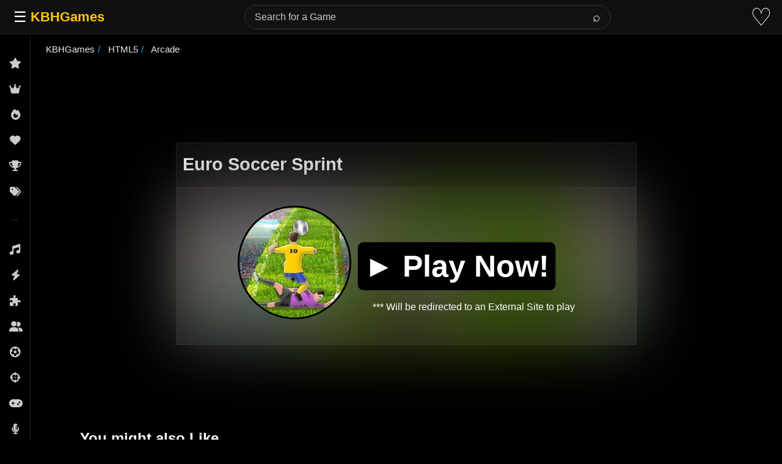

--- FILE ---
content_type: text/html; charset=UTF-8
request_url: https://kbhgames.com/game/euro-soccer-sprint
body_size: 10956
content:

<!DOCTYPE html>
<html lang="en">
<head>
<meta charset="utf-8">
<title>Euro Soccer Sprint Online Game 🕹️ Play Now</title>
<style>
  body {
            color: #ededed;
            background-color: #000;
            border: none;
            margin: 0;
            font-family: sans-serif;
                        overflow-x: hidden;
                    }

        h1 {
            font-size: 1.8em;
            font-family: sans-serif;
            line-height: 1.167em
        }

        h1,
        h1 a,
        h1 a:visited {
            color: #f4f4f4;
        }

        h2 {
            color: #f4f4f4;
            line-height: 1em;
        }

    
	header {
		height: 60px;
	}


        p {
            line-height: 1.8em;
        }

        .boxInner2,
        .boxInner3 {
            height: 208px;
            width: 180px;
            background: #2a2a2a;
            color: #fff;
            min-height: 208px;
            min-width: 180px;
            contain: layout style;
        }


        .boxInner2 a,
        .boxInner3 a {
            color: #626262
        }

        .boxInner,
        .boxInner2,
        .boxInner3 {
            margin: 4px 20px 12px;
			border-radius: 10px;
            position: relative;
        }

        .boxInner3 img {
            border-radius: 5px;
        }

        .titleBox {
            bottom: 0;
            width: 170px;
            background-color: #1e1e1e;
            border-radius: 0 0 10px 10px;
            font: 15px 'Lucida Sans', sans-serif;
            padding: 5px;
            overflow: hidden;
            position: absolute;
            color: #eee;
        }

        a {
            text-decoration: none;
            color: #ededed;
        }

        .morelinks a {
            font-weight: 600;
            font-size: 15px !important;
        }

        #items li,
        .navlink,
        .navlink a,
        ul.tabs li {
            display: inline-block
        }

        .logo {
            padding: 15px;
        }

        .logo a {
            font-size: 20px;
            color: #ffc600;
            font-weight: 700;
        }

        ::placeholder {
            color: #cbcbcb;
        }

        #content {
            text-align: center;
            background: #000;
        }

        ol,
        ul {
            padding: 0;
        }
		
		.favorite{
		    font-size: 30px;
			padding-right: 10px;
		
		}
     .boxInner2 img {
                border-radius: 10px 10px 0 0;
				    aspect-ratio: 1 / 1;
                width: 180px;
                height: auto;
                background-color: #2a2a2a;
        }

.right-button {
    right: 0;
	margin: 175px -20px;
    display: inline-block;
    background-color: #000;
    width: 3em;
    height: 3em;
    border: .5em solid #f9f9f9;
    border-radius: 50%;
    margin-left: 1.5em
}



.vote-tooltip {
    position: absolute;
    padding: 8px 12px;
    border-radius: 4px;
    font-size: 14px;
    z-index: 1000;
    box-shadow: 0 2px 10px rgba(0,0,0,0.2);
    display: none;
    /* Position it relative to the score-button */
    top: -40px;
    left: 50%;
    transform: translateX(-50%);
    white-space: nowrap;
}

.vote-tooltip-error {
    background: #454545;
    color: white;
}

.vote-tooltip-success {
    background: #4CAF50;
    color: white;
}

.vote-tooltip-error:after {
    content: '';
    position: absolute;
    bottom: -5px;
    left: 50%;
    transform: translateX(-50%);
    border-left: 5px solid transparent;
    border-right: 5px solid transparent;
    border-top: 5px solid #454545;
}

.vote-tooltip-success:after {
    content: '';
    position: absolute;
    bottom: -5px;
    left: 50%;
    transform: translateX(-50%);
    border-left: 5px solid transparent;
    border-right: 5px solid transparent;
    border-top: 5px solid #4CAF50;
}

@media screen and (min-width:610px) {
	p.agelimit,p.extlink {
		margin-top: 150px;
		margin-left: -300px;
		color: #fff;
	}
}
@media (min-width: 610px) and (max-width: 1111px) {
	p.agelimit,p.extlink {
		margin-top: 0px;
		margin-left: 0px;
		color: #fff;
	}
}


.score-button {
    position: relative; /* Needed for absolute positioning of tooltip */
}


	 #description ul,
        #description ol {
			line-height: 1.8em;
            padding: 5px 30px;
        }
       #content {
            text-align: center;
            background: #000;
        }
div#howto ul {
    padding-left: 30px;
}

        .tag-carousel {
            margin: auto auto;
            padding: 15px;
            position: relative;
        }

        .tag-carousel2 {
            width: 90%;
			height: 272px;
			 min-height: 272px;                                                                                                                           
			contain: layout style; 
        }
		.gamehead{
			    display: flex;
			justify-content: space-between;
				background-color: #0c0c0c;
			padding-left: 10px;
			 border: 1px solid rgb(101 101 101 / 15%);
		}
        .score-button {
            display: none;
        }

        .slider,
        .slider2 {
            display: flex;
            width: 100%;
            overflow: hidden;
			     min-height: 220px;
        }

        span.sf.alignleft {
            font-weight: 700;
            font-size: 1.5em;
            padding: 10px;
        }

        .alignleft {
            float: left;
        }

        ul.tags {
            list-style: none;
        }

        a.moreless.more {
            display: flex;
            margin: 10px 0;
        }

        #playgame {
            justify-content: center;
            display: grid;
            margin: 20px 0;
        }

        #how-to p,
        #description p {
            max-width: 75%;
            color: #e4e4e4;
            line-height: 1.8em;
        }

        .as,
		.dda,
        .as2 {
            text-align: center;
        }


        ul#breadcrumb {
            display: inline-flex;
            list-style: none;
            padding: 15px;
			margin-top: 0px;
            font-size: 15px;
            display: flex;
            flex-flow: wrap;
        }

        ul#breadcrumb li+li:before {
            padding: 5px;
            color: #13aeff;
            content: "/\00a0";
        }

           .playbutton {
            align-items: center;
            padding: 20px 200px;
            min-height: 30vh;
			position: sticky;
            display: flex;
            flex-wrap: wrap;
            background: #181818;
            border: 1px solid rgb(101 101 101 / 15%);
        }
		.playbutton:before {
			content: " ";
			position: absolute;
			left: 0;
			top: 0;
			width: 100%;
			height: 100%;
			box-sizing: border-box;
						background-image: url(https://kbhgames.com/wp-content/uploads/2016/04/Euro-Soccer-Sprint4.jpg);
						background-repeat: no-repeat;
			background-size: cover;
			filter: blur(50px) brightness(0.5);
			z-index: -1;
			
			
		}
        .ptb img {
             border-radius: 100px;
			border: 3px solid #000000;
            aspect-ratio: 1 / 1;
            width: 180px;
            height: 180px;
        }
		.btnplaynow {
			background-color: #000000;
			border: 1px solid #333333;
			border-radius: 10px;
			margin-left: 10px;
			padding: 10px;
		
		}
		.btnplaynow:hover {
			box-shadow: inset 400px 0 0 0 #3e8e41;
		}
        #info {
            padding: 0 7%;
        }

        ul.tabs {
				padding: 3px;

				border-radius: 5px 5px 0 0;
				margin: auto;
				padding: 5px 0 0px;
				max-width: 1000px;

        }

        .tags li {
            margin: 5px;
        }

        .tags {
            display: flex;
            flex-wrap: wrap;
        }

        .tags a,
        .tags a:visited {
            border: 1px solid #24617b;
            font-size: .917em !important;
            font-weight: 600;
            padding: 8px;
            -webkit-border-radius: 2px;
            -moz-border-radius: 2px;
            border-radius: 10px;
        }

        .playnowtext {
            font-size: 50px;
            color: white;
            display: contents;
            cursor: pointer;
            padding: 30px 10px;
            font-weight: 700;
        }

        #info-box {
            padding: 5px 0 30px;
			max-width: 1000px;
			margin: 15px auto;
        }

        #info-box a {
            color: #abd4fd;
        }

        #info-box ul {
            line-height: 1.8em;
        }

.midbox {
			font-size: 18px;
			background-color: #242424;
			text-align: left;
			max-width: 100%;
			margin: 0% 6%;
			background: rgba(30, 30, 30, 0.8);
			border: 1px solid rgb(101 101 101 / 15%);
			border-radius: 16px;
			padding: 1rem;
			margin: 10px 0;
			backdrop-filter: blur(12px);
			-webkit-backdrop-filter: blur(12px);
			box-shadow: 0 8px 24px rgba(0, 0, 0, 0.6);
        }

        .midbox h1 {
            color: #e4e4e4;
  
        }

        .tab-content {
            padding: 10px
        }

        ul.tabs li {
            color: #fafafa;
            padding: 3px;
			    text-align: center;
            cursor: pointer;
            width: 150px;
            font-weight: 600;
        }

        ul.tabs li.current {
               color: #EEE;
			       text-align: center;
				border-radius: 10px;
				border: 1px solid #494949;
				background: #181818;
				padding: 7px;
        }

        .tab-content.current {
            display: inherit;
        }


		.tab-content {
			display: none;
		}

        @media (hover:none) {
            .nomobile {
                display: none;
            }
        }

 @media screen and (max-width: 1600px) {
            .playbutton {
                padding: 20px 150px;
            }
        }

        @media screen and (max-width: 1400px) {
            .playbutton {
                padding: 20px 100px;
            }
        }

        @media screen and (max-width: 1200px) {
            .playbutton {
                padding: 20px 70px;
            }
        }

        @media screen and (max-width: 979px) {
            #info {
                padding: 0 10px;
            }
            #extra-desc {
                padding: 7px;
            }
            .playbutton {
                margin: 10px;
                padding: 20px 40px;
                justify-content: center;
            }
      
            ul.tabs {
                display: none;
            }
            ul.tabs li {
                width: 20%;
            }
        }

        @media screen and (max-width: 768px) {
            .playbutton {
                padding: 20px 30px;
            }
        }

        @media screen and (max-width: 480px) {
            .playbutton {
                padding: 20px 20px;
            }
			   .playnowtext {
                font-size: 25px;
            }
        }

        @media screen and (max-height: 430px) and (orientation: landscape) {
            .playbutton {
                padding: 15px 30px;
                min-height: 25vh;
            }
        }

        #how-to button {
            font-weight: 600;
        }
		p#extra-desc {
			padding: 0 7%;
			text-align: left;
		}
			
			
			.gridofimages {
    display: grid;
    grid-template-columns: repeat(auto-fill, minmax(200px, 1fr));
    gap: 10px;
    padding: 10px;
}


	@media only screen and (max-width: 768px) {
			.dda,
            .as2 {
                display: none;
			}
	}







   .dda{
            min-height: 90px;
            contain: layout style;
        }
		
		
   .align-right {
            float: right;
        }

        #mySidebar {
            height: 100%;
            width: 180px;
            background: #000;
            position: fixed !important;
            overflow: hidden;
            z-index: 999999;
        }

        #mySidebar:hover {
            overflow: auto;
        }

        a.sidebar-bar-item {
            display: block;
            padding: 5px;
            color: #ddd !important;
            text-decoration: none;
        }

        a.sidebar-bar-item:hover {
            background: #19273b;
            text-decoration: none;
        }

        #mySidebar::-webkit-scrollbar {
            width: 7px;
        }

        #mySidebar::-webkit-scrollbar-thumb {
            background: rgba(168, 168, 168, 0.8);
        }

        #searchform input[type="text"] {
          border-radius: 2px;
    width: 50%;
    font-size: 18px;
    height: 10px;
    color: #ededed;
    background-color: #000;
    border: 1px solid #4b4b4b;
    padding: 10px;
        }

        .navlink button {
            margin: 0 10px;
            color: #ededed;
            background-color: #575757;
            border: none;
            border-radius: 5px;
            padding: 5px;
            font-size: x-large;
            width: 55px;
            display: none
        }

        .navlink button:focus {
            outline: 0;
        }


        button.btn.btn-primary {
              border-radius: 0px;
				font-size: 16px;
				height: 33px;
				border: 0px solid #000;
				background-color: #181818;
				padding: 0 15px 0 15px;

        }

.searchbutton{
	color: #fff;
    border: 1px solid #645b5b;
    background-color: #181818;
    font-size: 30px;
    margin-top: 10px;
    padding: 20px;
}

        #info-box h3 {
            padding: 20px 0 0;
            margin: 0 0 20px;
        }

        .searchbar {
       
            width: 70%;
        }

        @media only screen and (max-width: 480px) {
            #back-to-top,
            .login {
                display: none;
            }
            #how-to p,
            #description p {
                max-width: 100%;
            }
            #searchform input[type="text"] {
                width: 155px;
            }
            .searchbar {
                width: 0%;
                padding: 0px
            }
            #info-box .align-right {
                float: none;
            }
            #how-to,
            #description {
                max-width: 100%;
            }
            #extra-desc {
                padding: 15px !important;
            }
            #topnav {
                height: 60px;
                padding: 10px;
            }
            #mySidebar {
                overflow-y: auto;
            }
            .tagwrap {
                padding: 1px
            }
            .s2,
            .s,
            .as,
			.as2,
            .rr {
                display: none;
            }
			
	

        }

        .rr {
            margin: auto;
            float: right;
            padding: 10px;
        }


/* ===== TOP NAVBAR ===== */
.top-nav {
      position: fixed;
      top: 0;
      left: 0;
      right: 0;
      height: 56px;
      background-color: #0f0f0f;
      border-bottom: 1px solid #222;
      display: flex;
      align-items: center;
      justify-content: space-between;
      padding: 0 16px;
      z-index: 1001;
      box-sizing: border-box;
    }

    .nav-left {
      display: flex;
      align-items: center;
      gap: 16px;
    }

    .nav-right {
      display: flex;
      align-items: center;
      gap: 16px;
    }

    .menu-btn {
      background: none;
      border: none;
      font-size: 1.5rem;
      cursor: pointer;
      color: #fff;
    }

    .nav-logo {
      font-size: 1.4rem;
      font-weight: bold;
      color: #ffc800;
      user-select: none;
    }

    /* ===== SEARCH BAR ===== */
    .search-container {
      display: flex;
      align-items: center;
      flex: 1;
      max-width: 600px;
      margin: 0 20px;
      transition: all 0.3s ease;
      position: relative;
    }

    .search-container form {
      display: flex;
      align-items: center;
      width: 100%;
      position: relative;
    }

    .search-container input {
      flex: 1;
      padding: 10px 50px 10px 16px;
      border: 1px solid #333;
      border-radius: 20px;
      background-color: #121212;
      color: #fff;
      font-size: 1rem;
      width: 100%;
    }

    .search-container input:focus {
      outline: none;
      border-color: #555;
    }

    .search-container button {
      position: absolute;
      right: 5px;
      padding: 6px 12px;
      border: none;
      background-color: transparent;
      color: #fff;
      cursor: pointer;
      border-radius: 20px;
      font-size: 1.3rem;
      transition: background-color 0.2s;
    }

    .search-container button:hover {
      background-color: #303030;
    }

    /* ===== HEART ICON ===== */
    .heart-btn {
      background: none;
      border: none;
      cursor: pointer;
      font-size: 2.5rem;
      color: #fff;
      transition: color 0.3s;
      text-decoration: none;
      display: inline-flex;
      align-items: center;
      justify-content: center;
    }

    .heart-btn:hover {
      color: #ff0000;
    }

    /* ===== SIDEBAR ===== */
    .wrapper {
        display: flex;
	    overflow: hidden;
    }

    .sidebar {
      width: 50px;
      background-color: #000;
      border-right: 1px solid #222;
      overflow-y: auto;
      overflow-x: hidden;
      position: fixed;
      top: 0;
      left: 0;
      bottom: 0;
      padding-top: 56px;
      box-sizing: border-box;
      z-index: 1000;
      transition: width 0.3s ease;
      /* Firefox scrollbar - hidden by default */
      scrollbar-width: none;
      scrollbar-color: transparent transparent;
    }

    .sidebar:hover,
    .sidebar.expanded {
      width: 200px;
    }

    .sidebar.hidden {
      transform: translateX(-100%);
    }

    .sidebar:hover,
    .sidebar.expanded {
      scrollbar-width: thin;
      scrollbar-color: #333 transparent;
    }


    .sidebar::-webkit-scrollbar {
      width: 0px;
      background: transparent;
    }

    .sidebar:hover::-webkit-scrollbar {
      width: 8px;
    }

    .sidebar::-webkit-scrollbar-thumb {
      background-color: transparent;
      border-radius: 4px;
    }

    .sidebar:hover::-webkit-scrollbar-thumb {
      background-color: #333;
    }

    .sidebar::-webkit-scrollbar-thumb:hover {
      background-color: #444;
    }

    .navbar-collapse ul {
      list-style: none;
      flex-grow: 1;
      padding: 10px 0;
      background-color: #000;
    }

    .navbar-collapse ul li a {
      display: flex;
      align-items: center;
      padding: 12px 15px;
      color: #ccc;
      text-decoration: none;
      transition: background 0.2s, color 0.2s, padding 0.3s ease;
      white-space: nowrap;
    }

    .sidebar:hover .navbar-collapse ul li a,
    .sidebar.expanded .navbar-collapse ul li a {
      padding: 12px 20px;
    }

    .navbar-collapse ul li a i {
      min-width: 20px;
      text-align: center;
      font-size: 1.1rem;
      margin-right: 0;
      transition: margin 0.3s ease;
    }

    .sidebar:hover .navbar-collapse ul li a i,
    .sidebar.expanded .navbar-collapse ul li a i {
      margin-right: 12px;
    }

    .navbar-collapse ul li a span {
      opacity: 0;
      transition: opacity 0.3s ease;
    }

    .sidebar:hover .navbar-collapse ul li a span,
    .sidebar.expanded .navbar-collapse ul li a span {
      opacity: 1;
    }

    .navbar-collapse ul li a:hover {
      background-color: #222;
      color: #fff;
    }

    /* Footer links styling */
    .footer-links {
      font-size: 0.7rem;
      color: #666;
      padding: 8px 15px;
      margin-top: 10px;
      border-top: 1px solid #333;
      display: flex;
      flex-direction: column;
      gap: 8px;
      transition: padding 0.3s ease;
    }

    .sidebar:hover .footer-links,
    .sidebar.expanded .footer-links {
      padding: 8px 20px;
    }

    .footer-links a {
      color: #666;
      text-decoration: none;
      transition: color 0.2s;
      display: flex;
      align-items: center;
    }

    .footer-links a i {
      min-width: 20px;
      text-align: center;
      font-size: 0.9rem;
      margin-right: 0;
      transition: margin 0.3s ease;
    }

    .sidebar:hover .footer-links a i,
    .sidebar.expanded .footer-links a i {
      margin-right: 10px;
    }

    .footer-links a span {
      opacity: 0;
      transition: opacity 0.3s ease;
    }

    .sidebar:hover .footer-links a span,
    .sidebar.expanded .footer-links a span {
      opacity: 1;
    }

    .footer-links a:hover {
      color: #999;
    }

    /* Section separators */
    .section-separator {
      height: 1px;
      background-color: #333;
      margin: 16px 20px;
    }

    /* ===== MAIN CONTENT ===== */
    .main-content {
      flex-grow: 1;
      padding: 10px;
      padding-top: 15px;
      color: #fff;
      margin-left: 50px;
      transition: margin-left 0.15s ease, max-width 0.15s ease;
      box-sizing: border-box;
      max-width: calc(100vw - 50px);
    }

    .sidebar.hidden ~ .main-content {
      margin-left: 0;
      max-width: 100vw;
    }

    /* ===== OVERLAY for Mobile ===== */
    .overlay {
      display: none;
      position: fixed;
      top: 0;
      left: 0;
      width: 100%;
      height: 100vh;
      background: rgba(0, 0, 0, 0.6);
      z-index: 999;
    }

    /* ===== MEDIA QUERIES ===== */
    @media (max-width: 992px) {
      .search-container {
        max-width: 400px;
      }
    }

    @media (max-width: 768px) {
      .sidebar {
        position: fixed;
        transform: translateX(-100%);
        width: 220px;
      }

      .sidebar.show {
        transform: translateX(0);
      }

      .main-content {
        margin-left: 0;
        max-width: 100vw;
      }

      .overlay.show {
        display: block;
      }

      .search-container {
        max-width: 300px;
        margin: 0 10px;
      }

      .search-container input {
        font-size: 0.9rem;
        padding: 6px 8px;
      }

      .search-container button {
        padding: 6px 10px;
      }
    }

    @media (max-width: 600px) {
      .search-container {
        max-width: 200px;
      }

      .search-container input {
        font-size: 0.85rem;
        padding: 5px 6px;
      }
    }

    @media (max-width: 480px) {
      .search-container {
        display: none !important;
      }

      .search-icon-btn {
        display: inline-block !important;
        background: none;
        border: none;
        color: #fff;
        font-size: 3rem;
        cursor: pointer;
        padding: 0;
      }

      .mobile-search {
        display: none;
        position: fixed;
        top: 56px;
        left: 0;
        width: 100%;
        background: #0f0f0f;
        padding: 10px;
        z-index: 1002;
      }

      .mobile-search form {
        display: flex;
        flex: 1;
        justify-content: center;
      }

      .mobile-search input {
        flex: 1;
        max-width: 300px;
        padding: 8px 10px;
        background: #121212;
        color: #fff;
        border: 1px solid #333;
        border-radius: 2px;
      }

      .mobile-search form button {
        padding: 8px 12px;
        background: #303030;
        color: #fff;
        border: none;
        margin-left: 5px;
        border-radius: 2px;
      }

      .mobile-search #close-mobile-search {
        padding: 8px 12px;
        background: #303030;
        color: #fff;
        border: none;
        margin-left: 5px;
        border-radius: 2px;
      }

      .mobile-search.show {
        display: flex;
        justify-content: center;
        align-items: center;
      }
    }
	
	

</style>
<meta name="viewport" content="width=device-width, initial-scale=1">
<link rel="shortcut icon" type="image/png" href="[data-uri]">
<meta name='robots' content='max-image-preview:large' />
	<style>img:is([sizes="auto" i], [sizes^="auto," i]) { contain-intrinsic-size: 3000px 1500px }</style>
	<meta property="og:title" content="Euro Soccer Sprint Online"><meta property="og:image" content="https://kbhgames.com/wp-content/uploads/2016/04/Euro-Soccer-Sprint4.jpg"><link rel="canonical" href="https://kbhgames.com/game/euro-soccer-sprint"><meta name="description" content="Euro Soccer Sprint is a skill based runner game, where you select your favorite country and take to the field with your soccer/football as you...">			
<script type="application/ld+json">
{
 "@context": "https://schema.org","@type": "WebApplication","name": "Euro Soccer Sprint", "url": "https://kbhgames.com/game/euro-soccer-sprint",
 "description": "Euro Soccer Sprint is a skill based runner game, where you select your favorite country and take to the field with your soccer/football as you...","applicationCategory": "Game","operatingSystem": "Web Browser, Windows, Linux, MacOS, iOS, Android",
  "offers": {
    "@type": "Offer",
    "price": "0",
    "priceCurrency": "USD"
  },
	"thumbnailUrl": "https://kbhgames.com/wp-content/uploads/2016/04/Euro-Soccer-Sprint4.jpg",				
				"applicationSubCategory": ["Arcade Game"]}
</script>

	 <script async src="https://www.googletagmanager.com/gtag/js?id=G-SRHSFW2NJT"></script>
<script>
  window.dataLayer = window.dataLayer || [];
  function gtag(){dataLayer.push(arguments);}
  gtag('js', new Date());

  gtag('config', 'G-SRHSFW2NJT');
</script>
	 
<link rel="preconnect" href="https://pagead2.googlesyndication.com" crossorigin>
        <link rel="preload" href="https://cdnjs.cloudflare.com/ajax/libs/font-awesome/6.5.1/css/all.min.css" as="style" onload="this.onload=null;this.rel='stylesheet'">
        <noscript><link rel="stylesheet" href="https://cdnjs.cloudflare.com/ajax/libs/font-awesome/6.5.1/css/all.min.css"></noscript>

 			
        <script async src="https://pagead2.googlesyndication.com/pagead/js/adsbygoogle.js?client=ca-pub-6866920588347480"
     crossorigin="anonymous"></script>
        </head>
<body>
<div class="top-nav">
    <div class="nav-left">
      <button class="menu-btn" id="toggle-btn">☰</button>
      <a href="https://kbhgames.com" class="nav-logo">KBHGames</a>
    </div>

    <div class="search-container" id="desktop-search">
      <form role="search" class="form-search" method="get" action="https://kbhgames.com/">
        <input type="text" name="s" placeholder="Search for a Game">
        <button type="submit">⌕</button>
      </form>
    </div>

    <div class="nav-right">
     
      <button class="search-icon-btn" id="search-icon-btn" style="display: none;">⌕</button>
  
      <a href="https://kbhgames.com/favorite" class="heart-btn" title="Favorites">♡</a>
    </div>
  </div>


  <div class="mobile-search" id="mobile-search">
    <form role="search" method="get" action="https://kbhgames.com/">
      <input type="text" name="s" placeholder="Search..." />
      <button type="submit">Search</button>
    </form>
    <button id="close-mobile-search">×</button>
  </div>


  <div class="wrapper">
     <div class="sidebar" id="sidebar">
      <div class="navbar-collapse">
        <ul class="navbar-nav">
          <li><a href="https://kbhgames.com/new"><i class="fa-solid fa-star"></i><span>New Games</span></a></li>
          <li><a href="https://kbhgames.com/best-new-games"><i class="fa-solid fa-crown"></i><span>Best of New</span></a></li>
          <li><a href="https://kbhgames.com/trending"><i class="fa-solid fa-fire"></i><span>Trending</span></a></li>
          <li><a href="https://kbhgames.com/best-games"><i class="fa-solid fa-heart"></i><span>Most Liked</span></a></li>
		  	  <li><a href="https://kbhgames.com/featured"><i class="fa-solid fa-trophy"></i><span>Featured</span></a></li>
		  <li><a href="https://kbhgames.com/tag"><i class="fa-solid fa-tags"></i><span>Tags</span></a></li>
        </ul>
        
        <div class="section-separator"></div>
        
        <ul class="navbar-nav">
          <li><a href="https://kbhgames.com/tag/music"><i class="fa-solid fa-music"></i><span>Music</span></a></li>
          <li><a href="https://kbhgames.com/tag/action"><i class="fa-solid fa-bolt"></i><span>Action</span></a></li>
          <li><a href="https://kbhgames.com/tag/puzzle"><i class="fa-solid fa-puzzle-piece"></i><span>Puzzle</span></a></li>
          <li><a href="https://kbhgames.com/tag/2-player"><i class="fa-solid fa-user-group"></i><span>2 Players</span></a></li>
          <li><a href="https://kbhgames.com/tag/sports"><i class="fa-solid fa-futbol"></i><span>Sports</span></a></li>
          <li><a href="https://kbhgames.com/tag/shooting"><i class="fa-solid fa-crosshairs"></i><span>Shooting</span></a></li>
          <li><a href="https://kbhgames.com/tag/arcade"><i class="fa-solid fa-gamepad"></i><span>Arcade</span></a></li>
		      <li><a href="https://kbhgames.com/tag/friday-night-funkin"><i class="fa-solid fa-microphone-lines"></i><span>Friday Night Funkin</span></a></li>
          <li><a href="https://kbhgames.com/tag/3d"><i class="fa-solid fa-cube"></i><span>3D</span></a></li>
		            <li><a href="https://kbhgames.com/tag/casual"><i class="fa-solid fa-couch"></i><span>Casual</span></a></li>
          <li><a href="https://kbhgames.com/tag/car"><i class="fa-solid fa-car"></i><span>Car</span></a></li>
          <li><a href="https://kbhgames.com/tag/strategy"><i class="fa-solid fa-chess"></i><span>Strategy</span></a></li>
          <li><a href="https://kbhgames.com/tag/fighting"><i class="fa-solid fa-hand-fist"></i><span>Fighting</span></a></li>
          <li><a href="https://kbhgames.com/tag/simulation"><i class="fa-solid fa-gears"></i><span>Simulation</span></a></li>
          <li><a href="https://kbhgames.com/tag/platformer"><i class="fa-solid fa-person-running"></i><span>Platformer</span></a></li>
          <li><a href="https://kbhgames.com/tag/educational"><i class="fa-solid fa-graduation-cap"></i><span>Educational</span></a></li>
          <li><a href="https://kbhgames.com/tag/racing"><i class="fa-solid fa-flag-checkered"></i><span>Racing</span></a></li>
          <li><a href="https://kbhgames.com/tag/funny"><i class="fa-solid fa-face-laugh"></i><span>Funny</span></a></li>
          <li><a href="https://kbhgames.com/tag/retro"><i class="fa-solid fa-clock-rotate-left"></i><span>Retro</span></a></li>
          <li><a href="https://kbhgames.com/tag/multiplayer"><i class="fa-solid fa-users"></i><span>Multiplayer</span></a></li>
          <li><a href="https://kbhgames.com/tag/running"><i class="fa-solid fa-person-walking"></i><span>Run</span></a></li>
          <li><a href="https://kbhgames.com/tag/board"><i class="fa-solid fa-chess-board"></i><span>Board</span></a></li>
          <li><a href="https://kbhgames.com/tag/card"><i class="fa-solid fa-layer-group"></i><span>Card</span></a></li>
          <li><a href="https://kbhgames.com/tag/cartoon"><i class="fa-solid fa-palette"></i><span>Cartoon</span></a></li>
          <li><a href="https://kbhgames.com/tag/skill"><i class="fa-solid fa-brain"></i><span>Skill</span></a></li>
          <li><a href="https://kbhgames.com/tag/download"><i class="fa-solid fa-download"></i><span>Download</span></a></li>
        </ul>
        <div class="footer-links">
          <a href="https://kbhgames.com/about"><i class="fa-solid fa-circle-info"></i><span>About</span></a>
          <a href="https://kbhgames.com/terms-of-use"><i class="fa-solid fa-file-contract"></i><span>Terms</span></a>
          <a href="https://kbhgames.com/privacy"><i class="fa-solid fa-shield-halved"></i><span>Privacy</span></a>
        </div>
      </div>
    </div>

    <div class="overlay" id="overlay"></div>



<div class="main-content" id="content">

<ul id="breadcrumb" vocab="https://schema.org/" typeof="BreadcrumbList">
  <li property="itemListElement" typeof="ListItem">
    <a property="item" typeof="WebPage" href="https://kbhgames.com">
      <span property="name">KBHGames</span></a>
    <meta property="position" content="1">
  </li> 


       	<li property='itemListElement' typeof='ListItem'>
		<a property='item' typeof='WebPage' href='https://kbhgames.com/engine/html5'>
		<span property='name'>HTML5</span></a>
		<meta property='position' content='2'>
		</li>
  
  
      
         
  
   
    
  
     

  
  	<li property='itemListElement' typeof='ListItem'>
    <a property='item' typeof='WebPage' href='https://kbhgames.com/tag/arcade'>
      <span property='name'>
	  Arcade	  </span></a>
    <meta property='position' content='3'>
  </li>
  
  
     
  
      
  
</ul>
<div id="playscreen">
		


<ins class="adsbygoogle"
     style="display:inline-block;min-width:380px;max-width:970px;width:100%;height:90px"
     data-ad-client="ca-pub-6866920588347480"
     data-ad-slot="8221213457"></ins>
<script>
     (adsbygoogle = window.adsbygoogle || []).push({});
</script>





		  <div id="playgame">
	  
       <div class="gamehead">
		 <h1>Euro Soccer Sprint</h1>
                          <div class="score-button"><div class='watch-action'><div class='watch-position align-left'><a class='lbg-style1 like-47990 jlk' href='https://kbhgames.com/wp-admin/admin-ajax.php?action=wti_like_post_process_vote&amp;task=like&amp;post_id=47990&amp;nonce=4b357456e6' data-task='like' data-post_id='47990' data-nonce='4b357456e6' rel='nofollow'><div class='action-like'><div class='icon icon-thumbs-up'><div style='display: inline;padding-left:5px'>199</div></div></div></a></div> <div class='status-47990 status align-left'></div></div><div class='wti-clear'></div></div>
        </div>
	  
	  <div id="game">

	  	<div class="playbutton">
<div class="playnowtext" data-extlink="yes"  onclick="window.open('https://play.famobi.com/euro-soccer-sprint/A-IOCJF','_blank','noreferrer')">
	<div class="ptb"><img fetchpriority="high" src="https://kbhgames.com/wp-content/uploads/2016/04/Euro-Soccer-Sprint4.jpg"  width="180" height="180" alt="Euro Soccer Sprint"></div>
	<span class="btnplaynow">&#9658; Play Now!</span></div>
<p class="extlink"> *** Will be redirected to an External Site to play</p>
</div>
</div>

		</div>
		
<ins class="adsbygoogle"
     style="display:inline-block;min-width:380px;max-width:970px;width:100%;height:90px"
     data-ad-client="ca-pub-6866920588347480"
     data-ad-slot="8027897054"></ins>
<script>
     (adsbygoogle = window.adsbygoogle || []).push({});
</script>

</div>
	
<div class="tag-carousel tag-carousel2">
   <span class="sf alignleft">You might also Like</span>
   <div id="related" class="slider">
   

	      <div class="boxInner2">
         <a href="https://kbhgames.com/game/soccer-arena-x">
            <img class="lazy" src="/m.svg" data-src="https://kbhgames.com/wp-content/uploads/2025/08/Soccer-Arena-X.jpg"  width="180" height="180">
            <div class="titleBox">Soccer Arena X</div>
         </a>
      </div>

		      <div class="boxInner2">
         <a href="https://kbhgames.com/game/football-rush-3d">
            <img class="lazy" src="/m.svg" data-src="https://kbhgames.com/wp-content/uploads/2025/05/Football-Rush-3D.jpg"  width="180" height="180">
            <div class="titleBox">Football Rush 3D</div>
         </a>
      </div>

		      <div class="boxInner2">
         <a href="https://kbhgames.com/game/football-bros">
            <img class="lazy" src="/m.svg" data-src="https://kbhgames.com/wp-content/uploads/2025/11/Football-Bros.jpg"  width="180" height="180">
            <div class="titleBox">Football Bros</div>
         </a>
      </div>

		      <div class="boxInner2">
         <a href="https://kbhgames.com/game/euro-soccer-stars">
            <img class="lazy" src="/m.svg" data-src="https://kbhgames.com/wp-content/uploads/2016/06/Euro-Soccer-Stars.jpg"  width="180" height="180">
            <div class="titleBox">Euro Soccer Stars</div>
         </a>
      </div>

		      <div class="boxInner2">
         <a href="https://kbhgames.com/game/indoor-soccer">
            <img class="lazy" src="/m.svg" data-src="https://kbhgames.com/wp-content/uploads/2025/06/Indoor-Soccer.jpg"  width="180" height="180">
            <div class="titleBox">Indoor Soccer</div>
         </a>
      </div>

		      <div class="boxInner2">
         <a href="https://kbhgames.com/game/kick-soccer-hero">
            <img class="lazy" src="/m.svg" data-src="https://kbhgames.com/wp-content/uploads/2025/07/Kick-Soccer-Hero.jpg"  width="180" height="180">
            <div class="titleBox">Kick Soccer Hero</div>
         </a>
      </div>

		      <div class="boxInner2">
         <a href="https://kbhgames.com/game/top-bins-soccer">
            <img class="lazy" src="/m.svg" data-src="https://kbhgames.com/wp-content/uploads/2025/08/Top-Bins-Soccer.jpg"  width="180" height="180">
            <div class="titleBox">Top Bins Soccer</div>
         </a>
      </div>

		      <div class="boxInner2">
         <a href="https://kbhgames.com/game/head-soccer-arena">
            <img class="lazy" src="/m.svg" data-src="https://kbhgames.com/wp-content/uploads/2025/07/Head-Soccer-Arena.jpg"  width="180" height="180">
            <div class="titleBox">Head Soccer Arena</div>
         </a>
      </div>

		      <div class="boxInner2">
         <a href="https://kbhgames.com/game/head-soccer-2024">
            <img class="lazy" src="/m.svg" data-src="https://kbhgames.com/wp-content/uploads/2025/06/Head-Soccer-2024-1.jpg"  width="180" height="180">
            <div class="titleBox">Head Soccer 2024</div>
         </a>
      </div>

		      <div class="boxInner2">
         <a href="https://kbhgames.com/game/italian-brainrot-head-soccer">
            <img class="lazy" src="/m.svg" data-src="https://kbhgames.com/wp-content/uploads/2025/07/Italian-Brainrot-Head-Soccer.jpg"  width="180" height="180">
            <div class="titleBox">Italian Brainrot Head Soccer</div>
         </a>
      </div>

		      <div class="boxInner2">
         <a href="https://kbhgames.com/game/ragdoll-soccer-2">
            <img class="lazy" src="/m.svg" data-src="https://kbhgames.com/wp-content/uploads/2025/11/Ragdoll-Soccer-2.jpg"  width="180" height="180">
            <div class="titleBox">Ragdoll Soccer 2</div>
         </a>
      </div>

		      <div class="boxInner2">
         <a href="https://kbhgames.com/game/qb-legend">
            <img class="lazy" src="/m.svg" data-src="https://kbhgames.com/wp-content/uploads/2025/02/QB-Legend.jpg"  width="180" height="180">
            <div class="titleBox">QB Legend: 2 Minute Football</div>
         </a>
      </div>

		      <div class="boxInner2">
         <a href="https://kbhgames.com/game/2012-euro-football-1-on-1">
            <img class="lazy" src="/m.svg" data-src="https://kbhgames.com/wp-content/uploads/2012/06/2012-Euro-football-1-on-1.jpg"  width="180" height="180">
            <div class="titleBox">2012 Euro football 1 on 1</div>
         </a>
      </div>

		      <div class="boxInner2">
         <a href="https://kbhgames.com/game/euro-2012">
            <img class="lazy" src="/m.svg" data-src="https://kbhgames.com/wp-content/uploads/2012/06/Euro-2012.jpg"  width="180" height="180">
            <div class="titleBox">Euro 2012</div>
         </a>
      </div>

		      <div class="boxInner2">
         <a href="https://kbhgames.com/game/penalty-shootout-euro-cup-2016">
            <img class="lazy" src="/m.svg" data-src="https://kbhgames.com/wp-content/uploads/2016/04/penalty-shootout-euro-cup-2016.jpg"  width="180" height="180">
            <div class="titleBox">Penalty Shootout: Euro Cup 2016</div>
         </a>
      </div>

		      <div class="boxInner2">
         <a href="https://kbhgames.com/game/fifa-soccer-95">
            <img class="lazy" src="/m.svg" data-src="https://kbhgames.com/wp-content/uploads/2015/09/FIFA-Soccer-95.jpg"  width="180" height="180">
            <div class="titleBox">FIFA Soccer 95 (Sega)</div>
         </a>
      </div>

		      <div class="boxInner2">
         <a href="https://kbhgames.com/game/euro-2012-euphoria">
            <img class="lazy" src="/m.svg" data-src="https://kbhgames.com/wp-content/uploads/2012/06/Euro-2012-Euphoria.jpg"  width="180" height="180">
            <div class="titleBox">Euro Euphoria Cup</div>
         </a>
      </div>

		      <div class="boxInner2">
         <a href="https://kbhgames.com/game/euro-free-kick-2012">
            <img class="lazy" src="/m.svg" data-src="https://kbhgames.com/wp-content/uploads/2012/06/Euro-Free-Kick-2012.jpg"  width="180" height="180">
            <div class="titleBox">Euro Free Kick 2012</div>
         </a>
      </div>

		      <div class="boxInner2">
         <a href="https://kbhgames.com/game/euro-shoot-out-2012">
            <img class="lazy" src="/m.svg" data-src="https://kbhgames.com/wp-content/uploads/2012/06/Euro-Shoot-Out-2012.jpg"  width="180" height="180">
            <div class="titleBox">Euro Shoot Out 2012</div>
         </a>
      </div>

		      <div class="boxInner2">
         <a href="https://kbhgames.com/game/flick-headers-euro-2012">
            <img class="lazy" src="/m.svg" data-src="https://kbhgames.com/wp-content/uploads/2012/06/Flick-Headers-Euro-2012.jpg"  width="180" height="180">
            <div class="titleBox">Flick Headers Euro</div>
         </a>
      </div>

		      <div class="boxInner2">
         <a href="https://kbhgames.com/game/super-liquid-soccer">
            <img class="lazy" src="/m.svg" data-src="https://kbhgames.com/wp-content/uploads/2024/06/3-kings-1.jpg"  width="180" height="180">
            <div class="titleBox">Super Liquid Soccer</div>
         </a>
      </div>

		      <div class="boxInner2">
         <a href="https://kbhgames.com/game/sports-heads-football-european-edition">
            <img class="lazy" src="/m.svg" data-src="https://kbhgames.com/wp-content/uploads/2023/08/sports-heads-football-european-edition.jpg"  width="180" height="180">
            <div class="titleBox">Sports Heads: Football European Edition</div>
         </a>
      </div>

		      <div class="boxInner2">
         <a href="https://kbhgames.com/game/euro-cup-kicks">
            <img class="lazy" src="/m.svg" data-src="https://kbhgames.com/wp-content/uploads/2013/01/Euro-Cup-Kicks.jpg"  width="180" height="180">
            <div class="titleBox">Euro Cup Kicks</div>
         </a>
      </div>

		      <div class="boxInner2">
         <a href="https://kbhgames.com/game/euro-soccer-forever">
            <img class="lazy" src="/m.svg" data-src="https://kbhgames.com/wp-content/uploads/2024/09/Euro-Soccer-Forever.jpg"  width="180" height="180">
            <div class="titleBox">Euro Soccer Forever</div>
         </a>
      </div>

		      <div class="boxInner2">
         <a href="https://kbhgames.com/game/bumper-cars-soccer">
            <img class="lazy" src="/m.svg" data-src="https://kbhgames.com/wp-content/uploads/2024/06/Bumper-Cars-Soccer.jpg"  width="180" height="180">
            <div class="titleBox">Bumper Cars Soccer</div>
         </a>
      </div>

		
      <div class="left-button onecol" style="display: block;"></div>
      <div class="right-button onecol" style="display: block;"></div>
   </div>
</div>
		
<div class="midbox">

	<ul class="tabs">
		<li class="tab-link current" data-tab="info">Description</li>
		<li class="tab-link show-comments" data-tab="review">Comment</li>

			</ul>
	<div id="info" class="tab-content current">

<div id="info-box">

<ul class="tags"><li><a href="https://kbhgames.com/tag/action">Action</a></li><li><a href="https://kbhgames.com/tag/arcade">Arcade</a></li><li><a href="https://kbhgames.com/tag/avoid">Avoid</a></li><li><a href="https://kbhgames.com/tag/euro">Euro</a></li><li><a href="https://kbhgames.com/tag/football">Football</a></li><li><a href="https://kbhgames.com/tag/html5">HTML5</a></li><li><a href="https://kbhgames.com/tag/running">Running</a></li><li><a href="https://kbhgames.com/tag/skill">Skill</a></li><li><a href="https://kbhgames.com/tag/soccer">Soccer</a></li><li><a href="https://kbhgames.com/tag/sprint">Sprint</a></li></ul>

				<div class="rr">
					<ins class="adsbygoogle"
						 style="display:inline-block;width:300px;height:250px"
						 data-ad-client="ca-pub-6866920588347480"
						 data-ad-slot="3340013601"></ins>
					<script>
						 (adsbygoogle = window.adsbygoogle || []).push({});
					</script>
				</div>


<div id="description">

<p>Euro Soccer Sprint is a skill based runner game, where you select your favorite country and take to the field with your soccer/football as you avoid the opposite team and collects money and power-ups along the way. How long can you run and avoid, before your opponent take you down?</p>
<p>Can you push your country to the top of the leaderboard?</p>





</div>






</div>
	</div>
	<div id="review" class="tab-content">
	</div>

	</div>
 <div class="bottom">

		 
<div class="tag-carousel tag-carousel2 nomobile">
		 <span class="sf alignleft">New Games</span>
            <div class="more"><a href="https://kbhgames.com/new">(See More)</a></div>
		 <div id="new-games" class="slider">
			 <div class="left-button onecol" style="display: none;"></div> <div class="right-button onecol"></div>
			 </div>  
 </div>

<div class="tag-carousel tag-carousel2 nomobile">
		 <span class="sf alignleft">Popular Games</span>
            <div class="more"><a href="https://kbhgames.com/best-games">(See More)</a></div>
			 <div id="popular" class="slider">
			<div class="left-button onecol" style="display: none;"></div> <div class="right-button onecol"></div>
</div>  
 </div>
</div>

<script src='https://kbhgames.com/wp-content/themes/v1/js/jquery-3.4.1.min.js'></script>

	 

		</div>
	</div>

<script>
    const sidebar = document.getElementById("sidebar");
    const toggleBtn = document.getElementById("toggle-btn");
    const overlay = document.getElementById("overlay");
    const searchIconBtn = document.getElementById("search-icon-btn");
    const mobileSearch = document.getElementById("mobile-search");
    const closeMobileSearch = document.getElementById("close-mobile-search");

    // Initialize sidebar state based on screen size
    if (window.innerWidth <= 768) {
      sidebar.classList.add("hidden");
    }

    function toggleSidebar() {
      if (window.innerWidth <= 768) {
        const isOpen = sidebar.classList.contains("show");
        if (isOpen) {
          sidebar.classList.remove("show");
          sidebar.classList.remove("expanded");
          overlay.classList.remove("show");
        } else {
          sidebar.classList.remove("hidden");
          sidebar.classList.add("show");
          sidebar.classList.add("expanded");
          overlay.classList.add("show");
        }
      } else {
        sidebar.classList.toggle("expanded");
      }
    }

    function showMobileSearch() {
      mobileSearch.classList.add("show");
    }

    function hideMobileSearch() {
      mobileSearch.classList.remove("show");
    }

    toggleBtn.addEventListener("click", toggleSidebar);
    overlay.addEventListener("click", toggleSidebar);
    
    if (searchIconBtn) {
      searchIconBtn.addEventListener("click", showMobileSearch);
    }
    
    if (closeMobileSearch) {
      closeMobileSearch.addEventListener("click", hideMobileSearch);
    }

    // Collapse sidebar when Play Now button is clicked
    const btnPlayNow = document.querySelector(".btnplaynow");

    if (btnPlayNow) {
      btnPlayNow.addEventListener("click", () => {
        if (window.innerWidth <= 768) {
          // Mobile: hide overlay sidebar
          sidebar.classList.remove("show");
          sidebar.classList.remove("expanded");
          overlay.classList.remove("show");
        } else {
          // Desktop: collapse sidebar to icon-only
          sidebar.classList.remove("expanded");
        }
      });
    }

    window.addEventListener("resize", () => {
      if (window.innerWidth > 768) {
        sidebar.classList.remove("show");
        sidebar.classList.remove("expanded");
        overlay.classList.remove("show");
      }
    });
  </script>

<script type="speculationrules">
{"prefetch":[{"source":"document","where":{"and":[{"href_matches":"\/*"},{"not":{"href_matches":["\/wp-*.php","\/wp-admin\/*","\/wp-content\/uploads\/*","\/wp-content\/*","\/wp-content\/plugins\/*","\/wp-content\/themes\/v1\/*","\/*\\?(.+)"]}},{"not":{"selector_matches":"a[rel~=\"nofollow\"]"}},{"not":{"selector_matches":".no-prefetch, .no-prefetch a"}}]},"eagerness":"conservative"}]}
</script>
	<script type="text/javascript">
	var relevanssi_rt_regex = /(&|\?)_(rt|rt_nonce)=(\w+)/g
	var newUrl = window.location.search.replace(relevanssi_rt_regex, '')
	history.replaceState(null, null, window.location.pathname + newUrl + window.location.hash)
	</script>
	<link rel='stylesheet' id='dashicons-css' href='https://kbhgames.com/wp-includes/css/dashicons.min.css' type='text/css' media='all' />
<link rel='stylesheet' id='post-views-counter-frontend-css' href='https://kbhgames.com/wp-content/plugins/post-views-counter/css/frontend.min.css?ver=1.5.9' type='text/css' media='all' />
<script type="text/javascript" defer src="https://kbhgames.com/wp-content/plugins/post-views-counter-pro/js/crawler-detect.min.js?ver=1.6.5" id="post-views-counter-pro-crawler-detect-js"></script>
<script type="text/javascript" id="post-views-counter-pro-frontend-js-before">
/* <![CDATA[ */
var pvcpArgsFrontend = {"mode":"js","content":{"type":"post","subtype":"post","data":47990},"contentActive":true,"requestURL":"https:\/\/kbhgames.com\/wp-admin\/admin-ajax.php","nonce":"4efa275fc3","dataStorage":"cookies","blockAI":true,"blockBots":false,"multisite":false,"path":"\/","domain":"","adminAjax":"https:\/\/kbhgames.com\/wp-admin\/admin-ajax.php","nonceCount":"a06fa4c15e"};
/* ]]> */
</script>
<script type="text/javascript" defer src="https://kbhgames.com/wp-content/plugins/post-views-counter-pro/js/frontend.min.js?ver=1.6.5" id="post-views-counter-pro-frontend-js"></script>


<noscript id="deferred-styles">
<link rel="stylesheet" type="text/css" href="https://kbhgames.com/wp-content/themes/v1/style.css">
</noscript>
    <script>
      var loadDeferredStyles = function() {
        var addStylesNode = document.getElementById("deferred-styles");
        var replacement = document.createElement("div");
        replacement.innerHTML = addStylesNode.textContent;
        document.body.appendChild(replacement);
        addStylesNode.parentElement.removeChild(addStylesNode);
      };
      var raf = window.requestAnimationFrame || window.mozRequestAnimationFrame ||
          window.webkitRequestAnimationFrame || window.msRequestAnimationFrame;
      if (raf) raf(function() { window.setTimeout(loadDeferredStyles, 0); });
      else window.addEventListener('load', loadDeferredStyles);
    </script>
	
<script defer src="https://kbhgames.com/wp-content/themes/v1/js/bottom-all.js"></script>
<script defer src="//kbhgames.com/wp-content/themes/v1/js/bottom-single.js"></script>

<div id="modal-login" class="ml-modal fade" tabindex="-1" role="dialog" aria-hidden="true"></div>
</body>
</html>



--- FILE ---
content_type: text/html; charset=utf-8
request_url: https://www.google.com/recaptcha/api2/aframe
body_size: 269
content:
<!DOCTYPE HTML><html><head><meta http-equiv="content-type" content="text/html; charset=UTF-8"></head><body><script nonce="sIqLLUDUaHZ3RfbZGk2_-A">/** Anti-fraud and anti-abuse applications only. See google.com/recaptcha */ try{var clients={'sodar':'https://pagead2.googlesyndication.com/pagead/sodar?'};window.addEventListener("message",function(a){try{if(a.source===window.parent){var b=JSON.parse(a.data);var c=clients[b['id']];if(c){var d=document.createElement('img');d.src=c+b['params']+'&rc='+(localStorage.getItem("rc::a")?sessionStorage.getItem("rc::b"):"");window.document.body.appendChild(d);sessionStorage.setItem("rc::e",parseInt(sessionStorage.getItem("rc::e")||0)+1);localStorage.setItem("rc::h",'1768418085590');}}}catch(b){}});window.parent.postMessage("_grecaptcha_ready", "*");}catch(b){}</script></body></html>